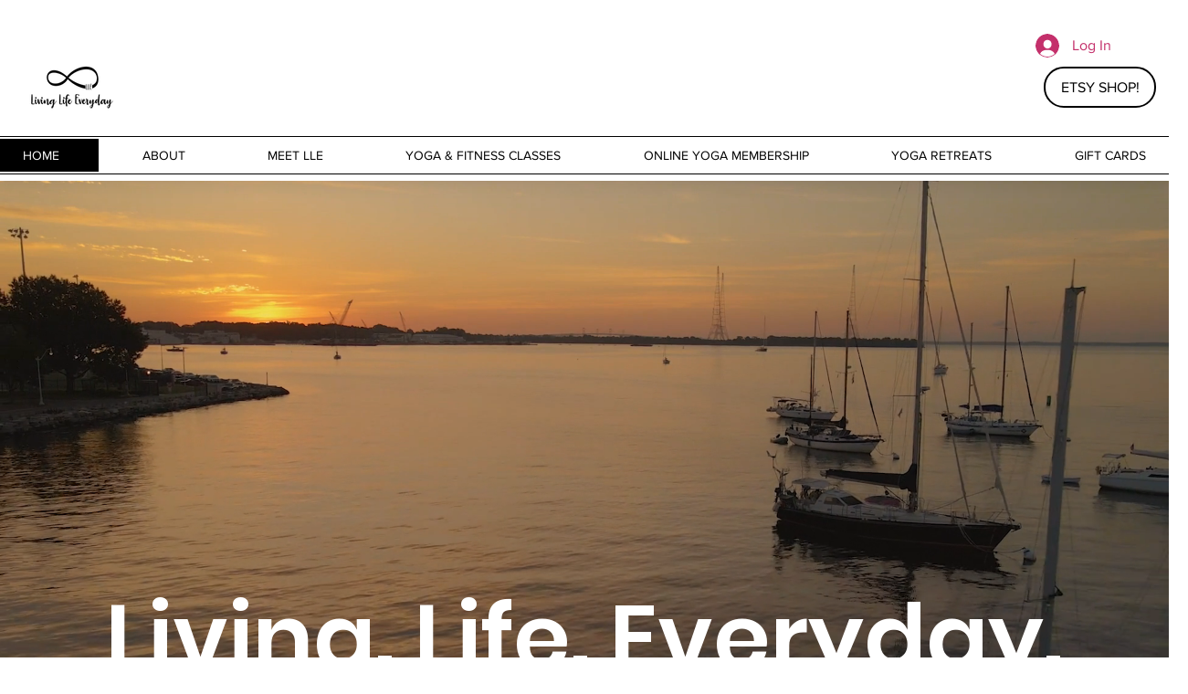

--- FILE ---
content_type: text/css; charset=utf-8
request_url: https://www.llelivinglifeeveryday.com/_serverless/pro-gallery-css-v4-server/layoutCss?ver=2&id=comp-kecu36mk&items=3628_6649_4433%7C3563_2669_3560%7C3422_4032_2803%7C3353_3331_3024%7C3324_828_633%7C3591_1440_1080%7C3550_6960_4640%7C3541_3024_4032%7C3475_5038_2207%7C3628_6649_4433%7C3563_2669_3560%7C3422_4032_2803%7C3353_3331_3024%7C3324_828_633%7C3591_1440_1080%7C3550_6960_4640%7C3541_3024_4032%7C3475_5038_2207%7C3628_6649_4433%7C3563_2669_3560&container=3097_1280_500_720&options=layoutParams_cropRatio:33.33%25/100%25%7ClayoutParams_structure_galleryRatio_value:0%7ClayoutParams_repeatingGroupTypes:%7ClayoutParams_gallerySpacing:0%7CgroupTypes:1%7CnumberOfImagesPerRow:3%7CcollageAmount:0.8%7CtextsVerticalPadding:0%7CtextsHorizontalPadding:0%7CcalculateTextBoxHeightMode:MANUAL%7CtargetItemSize:30%7CcubeRatio:33.33%25/100%25%7CexternalInfoHeight:0%7CexternalInfoWidth:0%7CisRTL:false%7CisVertical:false%7CminItemSize:120%7CgroupSize:1%7CchooseBestGroup:true%7CcubeImages:true%7CcubeType:fill%7CsmartCrop:false%7CcollageDensity:0.8%7CimageMargin:30%7ChasThumbnails:false%7CgalleryThumbnailsAlignment:bottom%7CgridStyle:0%7CtitlePlacement:SHOW_ON_HOVER%7CarrowsSize:20%7CslideshowInfoSize:200%7CimageInfoType:NO_BACKGROUND%7CtextBoxHeight:0%7CscrollDirection:1%7CgalleryLayout:4%7CgallerySizeType:smart%7CgallerySize:30%7CcropOnlyFill:true%7CnumberOfImagesPerCol:1%7CgroupsPerStrip:0%7Cscatter:0%7CenableInfiniteScroll:true%7CthumbnailSpacings:0%7CarrowsPosition:0%7CthumbnailSize:120%7CcalculateTextBoxWidthMode:PERCENT%7CtextBoxWidthPercent:50%7CuseMaxDimensions:false%7CrotatingGroupTypes:%7CfixedColumns:0%7CrotatingCropRatios:%7CgallerySizePx:0%7CplaceGroupsLtr:false
body_size: 47
content:
#pro-gallery-comp-kecu36mk .pro-gallery-parent-container{ width: 1280px !important; height: 500px !important; } #pro-gallery-comp-kecu36mk [data-hook="item-container"][data-idx="0"].gallery-item-container{opacity: 1 !important;display: block !important;transition: opacity .2s ease !important;top: 0px !important;left: 0px !important;right: auto !important;height: 500px !important;width: 407px !important;} #pro-gallery-comp-kecu36mk [data-hook="item-container"][data-idx="0"] .gallery-item-common-info-outer{height: 100% !important;} #pro-gallery-comp-kecu36mk [data-hook="item-container"][data-idx="0"] .gallery-item-common-info{height: 100% !important;width: 100% !important;} #pro-gallery-comp-kecu36mk [data-hook="item-container"][data-idx="0"] .gallery-item-wrapper{width: 407px !important;height: 500px !important;margin: 0 !important;} #pro-gallery-comp-kecu36mk [data-hook="item-container"][data-idx="0"] .gallery-item-content{width: 407px !important;height: 500px !important;margin: 0px 0px !important;opacity: 1 !important;} #pro-gallery-comp-kecu36mk [data-hook="item-container"][data-idx="0"] .gallery-item-hover{width: 407px !important;height: 500px !important;opacity: 1 !important;} #pro-gallery-comp-kecu36mk [data-hook="item-container"][data-idx="0"] .item-hover-flex-container{width: 407px !important;height: 500px !important;margin: 0px 0px !important;opacity: 1 !important;} #pro-gallery-comp-kecu36mk [data-hook="item-container"][data-idx="0"] .gallery-item-wrapper img{width: 100% !important;height: 100% !important;opacity: 1 !important;} #pro-gallery-comp-kecu36mk [data-hook="item-container"][data-idx="1"].gallery-item-container{opacity: 1 !important;display: block !important;transition: opacity .2s ease !important;top: 0px !important;left: 437px !important;right: auto !important;height: 500px !important;width: 407px !important;} #pro-gallery-comp-kecu36mk [data-hook="item-container"][data-idx="1"] .gallery-item-common-info-outer{height: 100% !important;} #pro-gallery-comp-kecu36mk [data-hook="item-container"][data-idx="1"] .gallery-item-common-info{height: 100% !important;width: 100% !important;} #pro-gallery-comp-kecu36mk [data-hook="item-container"][data-idx="1"] .gallery-item-wrapper{width: 407px !important;height: 500px !important;margin: 0 !important;} #pro-gallery-comp-kecu36mk [data-hook="item-container"][data-idx="1"] .gallery-item-content{width: 407px !important;height: 500px !important;margin: 0px 0px !important;opacity: 1 !important;} #pro-gallery-comp-kecu36mk [data-hook="item-container"][data-idx="1"] .gallery-item-hover{width: 407px !important;height: 500px !important;opacity: 1 !important;} #pro-gallery-comp-kecu36mk [data-hook="item-container"][data-idx="1"] .item-hover-flex-container{width: 407px !important;height: 500px !important;margin: 0px 0px !important;opacity: 1 !important;} #pro-gallery-comp-kecu36mk [data-hook="item-container"][data-idx="1"] .gallery-item-wrapper img{width: 100% !important;height: 100% !important;opacity: 1 !important;} #pro-gallery-comp-kecu36mk [data-hook="item-container"][data-idx="2"].gallery-item-container{opacity: 1 !important;display: block !important;transition: opacity .2s ease !important;top: 0px !important;left: 874px !important;right: auto !important;height: 500px !important;width: 407px !important;} #pro-gallery-comp-kecu36mk [data-hook="item-container"][data-idx="2"] .gallery-item-common-info-outer{height: 100% !important;} #pro-gallery-comp-kecu36mk [data-hook="item-container"][data-idx="2"] .gallery-item-common-info{height: 100% !important;width: 100% !important;} #pro-gallery-comp-kecu36mk [data-hook="item-container"][data-idx="2"] .gallery-item-wrapper{width: 407px !important;height: 500px !important;margin: 0 !important;} #pro-gallery-comp-kecu36mk [data-hook="item-container"][data-idx="2"] .gallery-item-content{width: 407px !important;height: 500px !important;margin: 0px 0px !important;opacity: 1 !important;} #pro-gallery-comp-kecu36mk [data-hook="item-container"][data-idx="2"] .gallery-item-hover{width: 407px !important;height: 500px !important;opacity: 1 !important;} #pro-gallery-comp-kecu36mk [data-hook="item-container"][data-idx="2"] .item-hover-flex-container{width: 407px !important;height: 500px !important;margin: 0px 0px !important;opacity: 1 !important;} #pro-gallery-comp-kecu36mk [data-hook="item-container"][data-idx="2"] .gallery-item-wrapper img{width: 100% !important;height: 100% !important;opacity: 1 !important;} #pro-gallery-comp-kecu36mk [data-hook="item-container"][data-idx="3"]{display: none !important;} #pro-gallery-comp-kecu36mk [data-hook="item-container"][data-idx="4"]{display: none !important;} #pro-gallery-comp-kecu36mk [data-hook="item-container"][data-idx="5"]{display: none !important;} #pro-gallery-comp-kecu36mk [data-hook="item-container"][data-idx="6"]{display: none !important;} #pro-gallery-comp-kecu36mk [data-hook="item-container"][data-idx="7"]{display: none !important;} #pro-gallery-comp-kecu36mk [data-hook="item-container"][data-idx="8"]{display: none !important;} #pro-gallery-comp-kecu36mk [data-hook="item-container"][data-idx="9"]{display: none !important;} #pro-gallery-comp-kecu36mk [data-hook="item-container"][data-idx="10"]{display: none !important;} #pro-gallery-comp-kecu36mk [data-hook="item-container"][data-idx="11"]{display: none !important;} #pro-gallery-comp-kecu36mk [data-hook="item-container"][data-idx="12"]{display: none !important;} #pro-gallery-comp-kecu36mk [data-hook="item-container"][data-idx="13"]{display: none !important;} #pro-gallery-comp-kecu36mk [data-hook="item-container"][data-idx="14"]{display: none !important;} #pro-gallery-comp-kecu36mk [data-hook="item-container"][data-idx="15"]{display: none !important;} #pro-gallery-comp-kecu36mk [data-hook="item-container"][data-idx="16"]{display: none !important;} #pro-gallery-comp-kecu36mk [data-hook="item-container"][data-idx="17"]{display: none !important;} #pro-gallery-comp-kecu36mk [data-hook="item-container"][data-idx="18"]{display: none !important;} #pro-gallery-comp-kecu36mk [data-hook="item-container"][data-idx="19"]{display: none !important;} #pro-gallery-comp-kecu36mk .pro-gallery-prerender{height:500px !important;}#pro-gallery-comp-kecu36mk {height:500px !important; width:1280px !important;}#pro-gallery-comp-kecu36mk .pro-gallery-margin-container {height:500px !important;}#pro-gallery-comp-kecu36mk .one-row:not(.thumbnails-gallery) {height:515px !important; width:1310px !important;}#pro-gallery-comp-kecu36mk .one-row:not(.thumbnails-gallery) .gallery-horizontal-scroll {height:515px !important;}#pro-gallery-comp-kecu36mk .pro-gallery-parent-container:not(.gallery-slideshow) [data-hook=group-view] .item-link-wrapper::before {height:515px !important; width:1310px !important;}#pro-gallery-comp-kecu36mk .pro-gallery-parent-container {height:500px !important; width:1280px !important;}